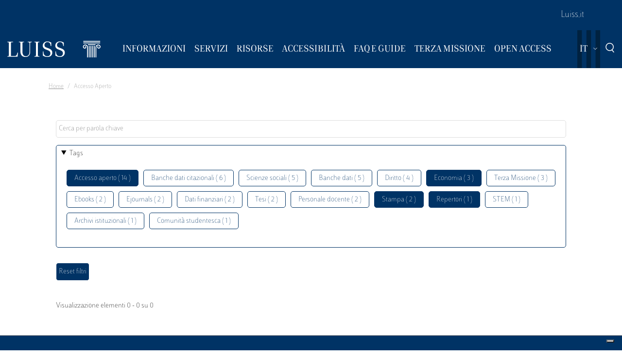

--- FILE ---
content_type: text/html; charset=UTF-8
request_url: https://biblioteca.luiss.it/it/taxonomy/term/60?field_tags_target_id%5B1%5D=44&field_tags_target_id%5B3%5D=60&field_tags_target_id%5B4%5D=64&field_tags_target_id%5B5%5D=108
body_size: 6885
content:
<!DOCTYPE html>
<html lang="it" dir="ltr">
<head>
  <meta charset="utf-8" />
<link rel="canonical" href="http://biblioteca.luiss.it/it/taxonomy/term/60" />
<meta name="Generator" content="Drupal 9 (https://www.drupal.org)" />
<meta name="MobileOptimized" content="width" />
<meta name="HandheldFriendly" content="true" />
<meta name="viewport" content="width=device-width, initial-scale=1.0" />
<link rel="icon" href="/themes/custom/biblioteca/favicon.ico" type="image/vnd.microsoft.icon" />
<link rel="alternate" hreflang="en" href="http://biblioteca.luiss.it/en/taxonomy/term/60" />
<link rel="alternate" hreflang="it" href="http://biblioteca.luiss.it/it/taxonomy/term/60" />
<script src="/sites/default/files/google_tag/biblioteca/google_tag.script.js?su2ymg" defer></script>

  <title>Accesso aperto | Biblioteca Luiss Guido Carli</title>
  <link rel="stylesheet" media="all" href="/sites/default/files/css/css_iZhFYG0K5ZYyn7Nn1S3pRmZOqlauJLn8WDdXyJYOqco.css" />
<link rel="stylesheet" media="all" href="/sites/default/files/css/css_apMwhEnQU5_g8UBKjWf4cqNWLURX6Fyx2y3zdGh-9u4.css" />

  <script src="/core/assets/vendor/modernizr/modernizr.min.js?v=3.11.7"></script>
<script src="/core/misc/modernizr-additional-tests.js?v=3.11.7"></script>
<script src="/libraries/fontawesome/js/all.min.js?v=6.4.2" defer></script>

  <!-- favicon style -->
  <link rel="apple-touch-icon" sizes="57x57" href="/themes/custom/biblioteca/source/images/favicon/apple-icon-57x57.png">
  <link rel="apple-touch-icon" sizes="60x60" href="/themes/custom/biblioteca/source/images/favicon/apple-icon-60x60.png">
  <link rel="apple-touch-icon" sizes="72x72" href="/themes/custom/biblioteca/source/images/favicon/apple-icon-72x72.png">
  <link rel="apple-touch-icon" sizes="76x76" href="/themes/custom/biblioteca/source/images/favicon/apple-icon-76x76.png">
  <link rel="apple-touch-icon" sizes="114x114" href="/themes/custom/biblioteca/source/images/favicon/apple-icon-114x114.png">
  <link rel="apple-touch-icon" sizes="120x120" href="/themes/custom/biblioteca/source/images/favicon/apple-icon-120x120.png">
  <link rel="apple-touch-icon" sizes="144x144" href="/themes/custom/biblioteca/source/images/favicon/apple-icon-144x144.png">
  <link rel="apple-touch-icon" sizes="152x152" href="/themes/custom/biblioteca/source/images/favicon/apple-icon-152x152.png">
  <link rel="apple-touch-icon" sizes="180x180" href="/themes/custom/biblioteca/source/images/favicon/apple-icon-180x180.png">
  <link rel="icon" type="image/png" sizes="192x192"  href="/themes/custom/biblioteca/source/images/favicon/android-icon-192x192.png">
  <link rel="icon" type="image/png" sizes="32x32" href="/themes/custom/biblioteca/source/images/favicon/favicon-32x32.png">
  <link rel="icon" type="image/png" sizes="96x96" href="/themes/custom/biblioteca/source/images/favicon/favicon-96x96.png">
  <link rel="icon" type="image/png" sizes="16x16" href="/themes/custom/biblioteca/source/images/favicon/favicon-16x16.png">
  <meta name="msapplication-TileColor" content="#ffffff">
  <meta name="msapplication-TileImage" content="/themes/custom/biblioteca/source/images/favicon/ms-icon-144x144.png">
  <meta name="theme-color" content="#ffffff">
  <!-- end favicon style -->
</head>
<body>
<a href="#main-content" class="visually-hidden">
  Salta al contenuto principale
</a>

<noscript><iframe src="https://www.googletagmanager.com/ns.html?id=GTM-K8J835Q" height="0" width="0" style="display:none;visibility:hidden"></iframe></noscript>
  <div class="dialog-off-canvas-main-canvas" data-off-canvas-main-canvas>
    <div class="layout-container ">

	<header id="header" role="banner" class="bg-primary">
		<div class="container-fluid navar-container py-3 py-lg-0">
			<div class="row">
				<div class="d-none d-lg-block bg-primary w-100">
					<nav id="slim-menu" class="navbar navbar-expand-lg container-lg">
						<div class="collapse navbar-collapse justify-content-lg-end">
							    
                    <ul class="nav navbar-nav">
                            <li class="nav-item">
                                <a href="https://www.luiss.it" class="nav-link">Luiss.it</a>
                  </li>
                    </ul>
      


<div id="block-matomo">
  
    
      
            <div class="field field--name-body field--type-text-with-summary field--label-hidden field__item"><script>
<!--//--><![CDATA[// ><!--

  var _paq = window._paq = window._paq || [];
  /* tracker methods like "setCustomDimension" should be called before "trackPageView" */
  _paq.push(['trackPageView']);
  _paq.push(['enableLinkTracking']);
  (function() {
    var u="https://analytics-luiss.matomo.cloud/";
    _paq.push(['setTrackerUrl', u+'matomo.php']);
    _paq.push(['setSiteId', '4']);
    var d=document, g=d.createElement('script'), s=d.getElementsByTagName('script')[0];
    g.async=true; g.src='//cdn.matomo.cloud/analytics-luiss.matomo.cloud/matomo.js'; s.parentNode.insertBefore(g,s);
  })();

//--><!]]>
</script><noscript><p><img style="border:0;" src="https://analytics-luiss.matomo.cloud/matomo.php?idsite=4&amp;rec=1" alt="" /></p></noscript></div>
      
  </div>


						</div>
					</nav>
				</div>
			</div>
			<div class="row">
				<div class="col">

					<nav id="main_navigation" class="navbar navbar-expand-lg ">
						
      <a href="/it" rel="home"  class="luiss-theme-branding navbar-brand">
      <img src="/themes/custom/biblioteca/source/images/logo-luiss.svg" alt="Home" class="inline-block" />
    </a>
  
						<div class="ml-auto d-block d-lg-none lang">
							<div>
  
    
        <div class="dropbutton-wrapper"><div class="dropbutton-widget"><ul class="dropdown-language-item dropbutton"><li class="it"><span class="language-link active-language">IT</span></li><li class="en"><a href="/en/taxonomy/term/60?field_tags_target_id%5B1%5D=44&amp;field_tags_target_id%5B3%5D=60&amp;field_tags_target_id%5B4%5D=64&amp;field_tags_target_id%5B5%5D=108" class="language-link" hreflang="en">EN</a></li></ul></div></div>
  </div>

						</div>
						<div class="d-block d-lg-none search">
							<a href="#modalSearch" data-toggle="modal" data-target="#modalSearch">
								<span class="icon icon-search"></span>
							</a>
						</div>
						<button class="navbar-toggler" type="button" data-toggle="collapse" data-target="#main_nav" aria-expanded="false" aria-label="Toggle navigation">
							<span></span>
							<span></span>
							<span></span>
							<span id="bottom_bar"></span>
						</button>
						<div class="collapse navbar-collapse" id="main_nav" data-parent="#main_navigation">
							  
                    <ul class="nav navbar-nav main-navigation">
        
                    <li class="nav-item dropdown  has-megamenu">
                                <span class="nav-link dropdown-toggle origin-item" data-target="#" data-toggle="dropdown" aria-expanded="false">Informazioni</span>
                                  <div class="dropdown-menu megamenu">
          <div class="row">
            <div class="col-megamenu">
              
                              <a href="/it/accesso" class="dropdown-item" data-drupal-link-system-path="node/8">Accesso</a>
                  
                              <a href="/it/opening-hours" class="dropdown-item" data-drupal-link-system-path="node/249">Orari</a>
                  
                              <a href="/it/contatti" class="dropdown-item" data-drupal-link-system-path="node/21">Contatti</a>
                  
                              <a href="/it/spazi" class="dropdown-item" data-drupal-link-system-path="node/87">Spazi</a>
                  
                              <a href="/it/regolamento" class="dropdown-item" data-drupal-link-system-path="node/10">Regolamento</a>
                  
                              <a href="/it/reportistica" class="dropdown-item" data-drupal-link-system-path="node/13">Reportistica</a>
                  
                              <a href="/it/storia" class="dropdown-item" data-drupal-link-system-path="node/14">Storia</a>
                  
                              <a href="/it/arte-biblioteca" class="dropdown-item" data-drupal-link-system-path="node/267">Arte  in Biblioteca</a>
                                           </div>
            </div>
         </div>
             
                  </li>
          
                    <li class="nav-item dropdown  has-megamenu">
                                <span class="nav-link dropdown-toggle origin-item" data-target="#" data-toggle="dropdown" aria-expanded="false">Servizi</span>
                                  <div class="dropdown-menu megamenu">
          <div class="row">
            <div class="col-megamenu">
              
                              <a href="/it/assistenza-bibliografica" class="dropdown-item" data-drupal-link-system-path="node/15">Assistenza bibliografica</a>
                  
                              <a href="/it/prestito-rinnovo-prenotazione" class="dropdown-item" data-drupal-link-system-path="node/16">Prestito</a>
                  
                              <a href="https://biblioteca.luiss.it/it/node/17" class="dropdown-item">Chiedi alla Biblioteca</a>
                  
                              <a href="/it/fornitura-di-documenti" class="dropdown-item" data-drupal-link-system-path="node/18">Fornitura di documenti</a>
                  
                              <a href="/it/prestito-interbibliotecario" class="dropdown-item" data-drupal-link-system-path="node/19">Prestito interbibliotecario</a>
                  
                              <a href="/it/proposte-di-acquisto" class="dropdown-item" data-drupal-link-system-path="node/23">Proposte di acquisto</a>
                  
                              <a href="/it/prenotare-un-servizio" class="dropdown-item" data-drupal-link-system-path="node/50">Prenotare un servizio</a>
                  
                              <a href="/it/carta-dei-servizi" class="dropdown-item" data-drupal-link-system-path="node/11">Carta dei servizi</a>
                                           </div>
            </div>
         </div>
             
                  </li>
          
                    <li class="nav-item dropdown  has-megamenu">
                                <span class="nav-link dropdown-toggle origin-item" data-target="#" data-toggle="dropdown" aria-expanded="false">Risorse</span>
                                  <div class="dropdown-menu megamenu">
          <div class="row">
            <div class="col-megamenu">
              
                              <a href="/it/libri-di-testo" class="dropdown-item" data-drupal-link-system-path="node/59">Libri di testo</a>
                  
                              <a href="/it/electronic-resources" class="dropdown-item" data-drupal-link-system-path="electronic-resources">Risorse elettroniche</a>
                  
                              <a href="/it/risorse-cartacee" class="dropdown-item" data-drupal-link-system-path="node/28">Risorse cartacee</a>
                  
                              <a href="/it/carta-delle-collezioni" class="dropdown-item" data-drupal-link-system-path="node/12">Carta delle collezioni</a>
                                           </div>
            </div>
         </div>
             
                  </li>
          
                    <li class="nav-item dropdown  has-megamenu">
                                <span class="nav-link dropdown-toggle origin-item" data-target="#" data-toggle="dropdown" aria-expanded="false">Accessibilità</span>
                                  <div class="dropdown-menu megamenu">
          <div class="row">
            <div class="col-megamenu">
              
                              <a href="/it/servizi-di-accessibilita-e-di-inclusione" class="dropdown-item" data-drupal-link-system-path="node/20">Servizi di inclusione</a>
                  
                              <a href="/it/strumenti-di-accessibilita" class="dropdown-item" data-drupal-link-system-path="node/313">Strumenti di accessibilità</a>
                                           </div>
            </div>
         </div>
             
                  </li>
          
                    <li class="nav-item dropdown  has-megamenu">
                                <span class="nav-link dropdown-toggle origin-item" data-target="#" data-toggle="dropdown" aria-expanded="false">FAQ e Guide</span>
                                  <div class="dropdown-menu megamenu">
          <div class="row">
            <div class="col-megamenu">
              
                              <a href="/it/faq-page" class="dropdown-item" data-drupal-link-system-path="faq-page">FAQs</a>
                  
                              <a href="/it/le-guide-della-biblioteca" class="dropdown-item" data-drupal-link-system-path="node/284">Guide</a>
                                           </div>
            </div>
         </div>
             
                  </li>
          
                    <li class="nav-item dropdown  has-megamenu">
                                <span class="nav-link dropdown-toggle origin-item" data-target="#" data-toggle="dropdown" aria-expanded="false">Terza Missione</span>
                                  <div class="dropdown-menu megamenu">
          <div class="row">
            <div class="col-megamenu">
              
                              <a href="/it/la-biblioteca-la-sostenibilita" class="dropdown-item" data-drupal-link-system-path="node/265">La Biblioteca per la sostenibilità</a>
                  
                              <a href="/it/agenda-2030-delle-nazioni-unite" class="dropdown-item" data-drupal-link-system-path="node/239">Agenda 2030</a>
                  
                              <a href="/it/information-literacy-la-scuola" class="dropdown-item" data-drupal-link-system-path="node/243">Information Literacy per la scuola</a>
                                           </div>
            </div>
         </div>
             
                  </li>
          
                    <li class="nav-item dropdown  has-megamenu">
                                <span class="nav-link dropdown-toggle origin-item" data-target="#" data-toggle="dropdown" aria-expanded="false">Open Access</span>
                                  <div class="dropdown-menu megamenu">
          <div class="row">
            <div class="col-megamenu">
              
                              <a href="/it/archivi-istituzionali" class="dropdown-item" data-drupal-link-system-path="node/29">Archivi istituzionali</a>
                  
                              <a href="/it/luiss-lopen-access" class="dropdown-item" data-drupal-link-system-path="node/327">Luiss per l&#039;Open Access</a>
                  
                              <a href="/it/pubblicare-open-access" class="dropdown-item" data-drupal-link-system-path="node/30">Pubblicare in Open Access</a>
                                           </div>
            </div>
         </div>
             
                  </li>
                    </ul>
      



							<div class="d-block d-lg-none slim-menu">
								  
                    <ul class="nav navbar-nav">
                            <li class="nav-item">
                                <a href="https://www.luiss.it" class="nav-link">Luiss.it</a>
                  </li>
                    </ul>
      



							</div>
						</div>
						<div class="language-search-wrapper">
							<div class="d-none d-lg-inline-block lang">
								<div>
  
    
        <div class="dropbutton-wrapper"><div class="dropbutton-widget"><ul class="dropdown-language-item dropbutton"><li class="it"><span class="language-link active-language">IT</span></li><li class="en"><a href="/en/taxonomy/term/60?field_tags_target_id%5B1%5D=44&amp;field_tags_target_id%5B3%5D=60&amp;field_tags_target_id%5B4%5D=64&amp;field_tags_target_id%5B5%5D=108" class="language-link" hreflang="en">EN</a></li></ul></div></div>
  </div>

							</div>
							<a href="#modalSearch" data-toggle="modal" data-target="#modalSearch">
								<span class="d-none d-lg-inline-block icon icon-search"></span>
							</a>
						</div>
					</div>
				</div>
			</div>
		</header>

		<div role="main" id="main"  class="container" >

			  <div class="region-highlighted">
    <div class="container">
      <div class="row">
        <div class="col">
          <div data-drupal-messages-fallback class="hidden"></div>

        </div>
      </div>
    </div>
  </div>


			  <div class="region-breadcrumb">
    <div id="block-biblioteca-breadcrumbs">
  
    
      <div class="container">
  <div class="row">
    <div class="col">
      <nav role="navigation" aria-label="breadcrumb">
        <ol class="breadcrumb">
                  <li class="breadcrumb-item">
                          <a href="/it">Home</a>
                      </li>
                  <li class="breadcrumb-item">
                          Accesso Aperto
                      </li>
                </ol>
      </nav>
    </div>
  </div>
</div>

  </div>

  </div>


			<a id="main-content" tabindex="-1"></a>
			
										<div class="layout-content container-fluid">
					  <div class="region-content">
    <div class="views-element-container" id="block-views-block-taxonomy-term-children-block-1">
  
    
      <div><div class="row view view-taxonomy-term-children view-id-taxonomy_term_children view-display-id-block_1 js-view-dom-id-9d2283162e47d89880b519b63d3db771251572e9306699fc02f4364af0a28d6d">
  
    
      
  
          </div>
</div>

  </div>
<div id="block-biblioteca-content">
  
    
      <div class="views-element-container"><div class="container taxonomy-form view view-taxonomy-term view-id-taxonomy_term view-display-id-page_1 js-view-dom-id-ae57ace1750861695136b54cb4be8d4e88f9c1eedf34440c6622eabb3876a43b">
  
    
        <div class="view-filters">
      <form class="views-exposed-form bef-exposed-form" data-bef-auto-submit-full-form="" data-bef-auto-submit="" data-bef-auto-submit-delay="500" data-drupal-selector="views-exposed-form-taxonomy-term-page-1" action="/it/taxonomy/term/60" method="get" id="views-exposed-form-taxonomy-term-page-1" accept-charset="UTF-8">
  <div class="js-form-item form-item js-form-type-textfield form-item-key js-form-item-key">
      
        <input placeholder="Cerca per parola chiave" data-drupal-selector="edit-key" type="text" id="edit-key" name="key" value="" size="30" maxlength="128" class="form-text" />

        </div>
<details class="bef--secondary js-form-wrapper form-wrapper" data-drupal-selector="edit-secondary" id="edit-secondary" open="open">
  <summary role="button" aria-controls="edit-secondary" aria-expanded="true" aria-pressed="true">Tags</summary>  <div class="luiss-detail-content">
    
    <div class="js-form-item form-item js-form-type-select form-item-field-tags-target-id js-form-item-field-tags-target-id">
      <label for="edit-field-tags-target-id">Tags</label>
        <input type="hidden" name="field_tags_target_id[60]" value="60" />
<input type="hidden" name="field_tags_target_id[44]" value="44" />
<input type="hidden" name="field_tags_target_id[64]" value="64" />
<input type="hidden" name="field_tags_target_id[108]" value="108" />
<div data-drupal-selector="edit-field-tags-target-id" multiple="multiple" name="field_tags_target_id" id="edit-field-tags-target-id" size="9" class="bef-links">
                              <ul><li><a href="http://biblioteca.luiss.it/it/taxonomy/term/60?field_tags_target_id%5B1%5D=44&amp;field_tags_target_id%5B4%5D=64&amp;field_tags_target_id%5B5%5D=108" id="edit-field-tags-target-id-60" name="field_tags_target_id[60]" class="bef-link bef-link--selected">Accesso aperto ( 14 )</a>                      <li><a href="http://biblioteca.luiss.it/it/taxonomy/term/60?field_tags_target_id%5B1%5D=44&amp;field_tags_target_id%5B3%5D=60&amp;field_tags_target_id%5B4%5D=64&amp;field_tags_target_id%5B5%5D=108&amp;field_tags_target_id%5B6%5D=103" id="edit-field-tags-target-id-103" name="field_tags_target_id[103]" class="bef-link">Banche dati citazionali ( 6 )</a>                      <li><a href="http://biblioteca.luiss.it/it/taxonomy/term/60?field_tags_target_id%5B1%5D=44&amp;field_tags_target_id%5B3%5D=60&amp;field_tags_target_id%5B4%5D=64&amp;field_tags_target_id%5B5%5D=108&amp;field_tags_target_id%5B6%5D=77" id="edit-field-tags-target-id-77" name="field_tags_target_id[77]" class="bef-link">Scienze sociali ( 5 )</a>                      <li><a href="http://biblioteca.luiss.it/it/taxonomy/term/60?field_tags_target_id%5B1%5D=44&amp;field_tags_target_id%5B3%5D=60&amp;field_tags_target_id%5B4%5D=64&amp;field_tags_target_id%5B5%5D=108&amp;field_tags_target_id%5B6%5D=41" id="edit-field-tags-target-id-41" name="field_tags_target_id[41]" class="bef-link">Banche dati ( 5 )</a>                      <li><a href="http://biblioteca.luiss.it/it/taxonomy/term/60?field_tags_target_id%5B1%5D=44&amp;field_tags_target_id%5B3%5D=60&amp;field_tags_target_id%5B4%5D=64&amp;field_tags_target_id%5B5%5D=108&amp;field_tags_target_id%5B6%5D=52" id="edit-field-tags-target-id-52" name="field_tags_target_id[52]" class="bef-link">Diritto ( 4 )</a>                                <li><a href="http://biblioteca.luiss.it/it/taxonomy/term/60?field_tags_target_id%5B3%5D=60&amp;field_tags_target_id%5B4%5D=64&amp;field_tags_target_id%5B5%5D=108" id="edit-field-tags-target-id-44" name="field_tags_target_id[44]" class="bef-link bef-link--selected">Economia ( 3 )</a>                      <li><a href="http://biblioteca.luiss.it/it/taxonomy/term/60?field_tags_target_id%5B1%5D=44&amp;field_tags_target_id%5B3%5D=60&amp;field_tags_target_id%5B4%5D=64&amp;field_tags_target_id%5B5%5D=108&amp;field_tags_target_id%5B6%5D=109" id="edit-field-tags-target-id-109" name="field_tags_target_id[109]" class="bef-link">Terza Missione ( 3 )</a>                      <li><a href="http://biblioteca.luiss.it/it/taxonomy/term/60?field_tags_target_id%5B1%5D=44&amp;field_tags_target_id%5B3%5D=60&amp;field_tags_target_id%5B4%5D=64&amp;field_tags_target_id%5B5%5D=108&amp;field_tags_target_id%5B6%5D=43" id="edit-field-tags-target-id-43" name="field_tags_target_id[43]" class="bef-link">Ebooks ( 2 )</a>                      <li><a href="http://biblioteca.luiss.it/it/taxonomy/term/60?field_tags_target_id%5B1%5D=44&amp;field_tags_target_id%5B3%5D=60&amp;field_tags_target_id%5B4%5D=64&amp;field_tags_target_id%5B5%5D=108&amp;field_tags_target_id%5B6%5D=45" id="edit-field-tags-target-id-45" name="field_tags_target_id[45]" class="bef-link">Ejournals ( 2 )</a>                      <li><a href="http://biblioteca.luiss.it/it/taxonomy/term/60?field_tags_target_id%5B1%5D=44&amp;field_tags_target_id%5B3%5D=60&amp;field_tags_target_id%5B4%5D=64&amp;field_tags_target_id%5B5%5D=108&amp;field_tags_target_id%5B6%5D=111" id="edit-field-tags-target-id-111" name="field_tags_target_id[111]" class="bef-link">Dati finanziari ( 2 )</a>                      <li><a href="http://biblioteca.luiss.it/it/taxonomy/term/60?field_tags_target_id%5B1%5D=44&amp;field_tags_target_id%5B3%5D=60&amp;field_tags_target_id%5B4%5D=64&amp;field_tags_target_id%5B5%5D=108&amp;field_tags_target_id%5B6%5D=81" id="edit-field-tags-target-id-81" name="field_tags_target_id[81]" class="bef-link">Tesi ( 2 )</a>                      <li><a href="http://biblioteca.luiss.it/it/taxonomy/term/60?field_tags_target_id%5B1%5D=44&amp;field_tags_target_id%5B3%5D=60&amp;field_tags_target_id%5B4%5D=64&amp;field_tags_target_id%5B5%5D=108&amp;field_tags_target_id%5B6%5D=47" id="edit-field-tags-target-id-47" name="field_tags_target_id[47]" class="bef-link">Personale docente ( 2 )</a>                                <li><a href="http://biblioteca.luiss.it/it/taxonomy/term/60?field_tags_target_id%5B1%5D=44&amp;field_tags_target_id%5B3%5D=60&amp;field_tags_target_id%5B5%5D=108" id="edit-field-tags-target-id-64" name="field_tags_target_id[64]" class="bef-link bef-link--selected">Stampa ( 2 )</a>                                <li><a href="http://biblioteca.luiss.it/it/taxonomy/term/60?field_tags_target_id%5B1%5D=44&amp;field_tags_target_id%5B3%5D=60&amp;field_tags_target_id%5B4%5D=64" id="edit-field-tags-target-id-108" name="field_tags_target_id[108]" class="bef-link bef-link--selected">Repertori ( 1 )</a>                      <li><a href="http://biblioteca.luiss.it/it/taxonomy/term/60?field_tags_target_id%5B1%5D=44&amp;field_tags_target_id%5B3%5D=60&amp;field_tags_target_id%5B4%5D=64&amp;field_tags_target_id%5B5%5D=108&amp;field_tags_target_id%5B6%5D=78" id="edit-field-tags-target-id-78" name="field_tags_target_id[78]" class="bef-link">STEM ( 1 )</a>                      <li><a href="http://biblioteca.luiss.it/it/taxonomy/term/60?field_tags_target_id%5B1%5D=44&amp;field_tags_target_id%5B3%5D=60&amp;field_tags_target_id%5B4%5D=64&amp;field_tags_target_id%5B5%5D=108&amp;field_tags_target_id%5B6%5D=11" id="edit-field-tags-target-id-11" name="field_tags_target_id[11]" class="bef-link">Archivi istituzionali ( 1 )</a>                      <li><a href="http://biblioteca.luiss.it/it/taxonomy/term/60?field_tags_target_id%5B1%5D=44&amp;field_tags_target_id%5B3%5D=60&amp;field_tags_target_id%5B4%5D=64&amp;field_tags_target_id%5B5%5D=108&amp;field_tags_target_id%5B6%5D=79" id="edit-field-tags-target-id-79" name="field_tags_target_id[79]" class="bef-link">Comunità studentesca ( 1 )</a></li></ul>      </div>

        </div>

    
  </div>
</details>
<div data-drupal-selector="edit-actions" class="form-actions js-form-wrapper form-wrapper" id="edit-actions"><input data-bef-auto-submit-click="" class="js-hide button js-form-submit form-submit" data-drupal-selector="edit-submit-taxonomy-term" type="submit" id="edit-submit-taxonomy-term" value="Invia" />
<input data-drupal-selector="edit-reset-taxonomy-term" type="submit" id="edit-reset-taxonomy-term" name="reset" value="Reset filtri" class="button js-form-submit form-submit" />
</div>


</form>

    </div>
        <div class="view-footer">
      Visualizzazione elementi 0 - 0 su 0
    </div>
    
  
      
        </div>
</div>

  </div>

  </div>

				</div>
						<div class="layout-content container-fluid">
				
			</div>

		</div>

		<footer role="contentinfo" class="bg-primary">
			<div class="container">
				
				<div class="row">
					  <div class="region-footer-second col-md-5">
      
                <ul class="menu_footer">
                  <li class="menu_footer__item_dove-siamo">
        <a href="/it/dove-siamo" data-drupal-link-system-path="node/76">Dove siamo</a>
              </li>
              <li class="menu_footer__item_informativa-sul-trattamento-dei-dati">
        <a href="/it/informativa-sul-trattamento-dei-dati-personali-i-servizi-della-biblioteca" data-drupal-link-system-path="node/75">Informativa sul trattamento dei dati</a>
              </li>
              <li class="menu_footer__item_aree-riservate">
        <a href="https://www.luiss.it/aree-riservate">Aree Riservate</a>
              </li>
        </ul>
  



  </div>

					  <div class="region-footer-third col-md-5">
    <div id="block-iubendait">
  
    
      
            <div class="field field--name-body field--type-text-with-summary field--label-hidden field__item"><script type="text/javascript">
<!--//--><![CDATA[// ><!--

    var _iub = _iub || [];
    _iub.csConfiguration = {
        "cookiePolicyUrl": "https://www.luiss.it/informativa-estesa-cookie",	
        "lang": "it",
        "siteId": 2478838, //usa il tuo siteId
  "cookiePolicyId": 50918926, //usa il tuo cookiePolicyId
		  "invalidateConsentWithoutLog": true,
  "priorConsent": false,
  "consentOnContinuedBrowsing": false,
  "perPurposeConsent": true,
  "purposes": "1,4,5",
  "whitelabel": false,
  "siteId": 2478838,
  "floatingPreferencesButtonDisplay": "bottom-right",
  "cookiePolicyId": 50918926,
        "banner": {
     "closeButtonRejects": true,
    "acceptButtonDisplay": true,
    "customizeButtonDisplay": true,
    "acceptButtonColor": "#0073CE",
    "acceptButtonCaptionColor": "white",
    "customizeButtonColor": "#DADADA",
    "customizeButtonCaptionColor": "#4D4D4D",
    "rejectButtonDisplay": true,
    "rejectButtonColor": "#0073CE",
    "rejectButtonCaptionColor": "white",
    "listPurposes": true,
    "explicitWithdrawal": true,
    "position": "float-bottom-center",
    "textColor": "black",
    "backgroundColor": "white"
  
        },
        "callback": {
            onPreferenceExpressedOrNotNeeded: function(preference) {
                dataLayer.push({
                    iubenda_ccpa_opted_out: _iub.cs.api.isCcpaOptedOut()
                });
                if (!preference) {
                    dataLayer.push({
                        event: "iubenda_preference_not_needed"
                    });
                } else {
                    if (preference.consent === true) {
                        dataLayer.push({
                            event: "iubenda_consent_given"
                        });
                    } else if (preference.consent === false) {
                        dataLayer.push({
                            event: "iubenda_consent_rejected"
                        });
                    } else if (preference.purposes) {
                        for (var purposeId in preference.purposes) {
                            if (preference.purposes[purposeId]) {
                                dataLayer.push({
                                    event: "iubenda_consent_given_purpose_" + purposeId
                                });
                            }
                        }
                    }
                }
            }
        }
    };

//--><!]]>
</script><script type="text/javascript" src="//cdn.iubenda.com/cs/iubenda_cs.js" charset="UTF-8" async=""></script></div>
      
  </div>
<div id="block-sociallinks">
  
    
      
                 <div class="paragraph paragraph--type--link-with-image paragraph--view-mode--default">
        <a href="https://www.facebook.com/uni.luiss">
              
            <div class="field field--name-field-icon field--type-fontawesome-icon field--label-hidden field__item"><div class="fontawesome-icons">
      <div class="fontawesome-icon">
  <i class="fab fa-square-facebook" data-fa-transform="" data-fa-mask="" style="--fa-primary-color: #000000; --fa-secondary-color: #000000;"></i>
</div>

  </div>
</div>
      
            </a>
      </div>

               <div class="paragraph paragraph--type--link-with-image paragraph--view-mode--default">
        <a href="https://www.linkedin.com/school/luiss-guido-carli-university/">
              
            <div class="field field--name-field-icon field--type-fontawesome-icon field--label-hidden field__item"><div class="fontawesome-icons">
      <div class="fontawesome-icon">
  <i class="fab fa-linkedin" data-fa-transform="" data-fa-mask="" style="--fa-primary-color: #000000; --fa-secondary-color: #000000;"></i>
</div>

  </div>
</div>
      
            </a>
      </div>

               <div class="paragraph paragraph--type--link-with-image paragraph--view-mode--default">
        <a href="https://www.instagram.com/uniluiss/">
              
            <div class="field field--name-field-icon field--type-fontawesome-icon field--label-hidden field__item"><div class="fontawesome-icons">
      <div class="fontawesome-icon">
  <i class="fab fa-instagram" data-fa-transform="" data-fa-mask="" style="--fa-primary-color: #000000; --fa-secondary-color: #000000;"></i>
</div>

  </div>
</div>
      
            </a>
      </div>

               <div class="paragraph paragraph--type--link-with-image paragraph--view-mode--default">
        <a href="https://twitter.com/uniLUISS">
              
            <div class="field field--name-field-icon field--type-fontawesome-icon field--label-hidden field__item"><div class="fontawesome-icons">
      <div class="fontawesome-icon">
  <i class="fab fa-x-twitter" data-fa-transform="" data-fa-mask="" style="--fa-primary-color: #000000; --fa-secondary-color: #000000;"></i>
</div>

  </div>
</div>
      
            </a>
      </div>

               <div class="paragraph paragraph--type--link-with-image paragraph--view-mode--default">
        <a href="https://vm.tiktok.com/4JAtqe/">
              
            <div class="field field--name-field-icon field--type-fontawesome-icon field--label-hidden field__item"><div class="fontawesome-icons">
      <div class="fontawesome-icon">
  <i class="fab fa-tiktok" data-fa-transform="" data-fa-mask="" style="--fa-primary-color: #000000; --fa-secondary-color: #000000;"></i>
</div>

  </div>
</div>
      
            </a>
      </div>

               <div class="paragraph paragraph--type--link-with-image paragraph--view-mode--default">
        <a href="https://www.youtube.com/user/LUISSGuidoCarli">
              
            <div class="field field--name-field-icon field--type-fontawesome-icon field--label-hidden field__item"><div class="fontawesome-icons">
      <div class="fontawesome-icon">
  <i class="fab fa-youtube" data-fa-transform="" data-fa-mask="" style="--fa-primary-color: #000000; --fa-secondary-color: #000000;"></i>
</div>

  </div>
</div>
      
            </a>
      </div>

               <div class="paragraph paragraph--type--link-with-image paragraph--view-mode--default">
        <a href="https://weixin.qq.com/r/rRxQSBrECEd3rV4r90m-">
              
            <div class="field field--name-field-icon field--type-fontawesome-icon field--label-hidden field__item"><div class="fontawesome-icons">
      <div class="fontawesome-icon">
  <i class="fab fa-weixin" data-fa-transform="" data-fa-mask="" style="--fa-primary-color: #000000; --fa-secondary-color: #000000;"></i>
</div>

  </div>
</div>
      
            </a>
      </div>

        
  </div>
<div id="block-storeperapp">
  
    
      
                 <div class="paragraph paragraph--type--link-with-image paragraph--view-mode--default">
        <a href="https://apps.apple.com/it/app/luiss/id1039424016">
              
            <div class="field field--name-field-image field--type-image field--label-hidden field__item">  <img loading="lazy" src="https://wdockerstorageprod.blob.core.windows.net/biblioteca-prod/2022-02/apple-store_1.png" width="200" height="60" alt="Apple store" />

</div>
      
            </a>
      </div>

               <div class="paragraph paragraph--type--link-with-image paragraph--view-mode--default">
        <a href="https://play.google.com/store/apps/details?id=it.luiss.tsc">
              
            <div class="field field--name-field-image field--type-image field--label-hidden field__item">  <img loading="lazy" src="https://wdockerstorageprod.blob.core.windows.net/biblioteca-prod/2022-02/google-app_1.png" width="200" height="60" alt="Google play" />

</div>
      
            </a>
      </div>

        
  </div>

  </div>

					  <div class="region-footer-fourth col-md-2">
    <div id="block-sitiutili">
  
    
      
                 <div class="paragraph paragraph--type--link-with-image paragraph--view-mode--default">
        <a href="https://www.confindustria.it">
              
            <div class="field field--name-field-image field--type-image field--label-hidden field__item">  <img loading="lazy" src="https://wdockerstorageprod.blob.core.windows.net/biblioteca-prod/2025-02/Logo%20Confindustria%202025.png" width="232" height="112" alt="Confindustria" />

</div>
      
            </a>
      </div>

        
  </div>

  </div>

				</div>
				<p class="legal-disclaimer">PRIVACYCREDITS © 2025 LUISS Guido Carli - Viale Pola 12, 00198 Roma, Italia - Centralino
										      T 06 852251 - P.IVA 01067231009</p>
			</div>
		</footer>

		<div id="modalSearch" class="modal fade" role="dialog">
			<div class="modal-dialog">
				<div class="modal-content">
					<div class="modal-header">
						<h5 class="modal-title">Cerca</h5>
					</div>
					<div class="modal-body">
						<div id="search_form">
							<script async src="https://cse.google.com/cse.js?cx=001096623058387578145:v5aiydfg6ku"></script>
							<div class="gcse-search"></div>
						</div>
					</div>
				</div>
			</div>
		</div>
	</div>

  </div>


<script type="application/json" data-drupal-selector="drupal-settings-json">{"path":{"baseUrl":"\/","scriptPath":null,"pathPrefix":"it\/","currentPath":"taxonomy\/term\/60","currentPathIsAdmin":false,"isFront":false,"currentLanguage":"it","currentQuery":{"field_tags_target_id":{"1":"44","3":"60","4":"64","5":"108"}}},"pluralDelimiter":"\u0003","suppressDeprecationErrors":true,"ajaxPageState":{"libraries":"better_exposed_filters\/auto_submit,better_exposed_filters\/general,biblioteca\/global-styling,core\/drupal.collapse,core\/drupal.dropbutton,core\/drupal.form,fontawesome\/fontawesome.svg,luiss_theme\/global-styling,paragraphs\/drupal.paragraphs.unpublished,system\/base,views\/views.module","theme":"biblioteca","theme_token":null},"ajaxTrustedUrl":{"\/it\/taxonomy\/term\/60":true},"user":{"uid":0,"permissionsHash":"4dc47bfce416fa82bbb0a7a09e2a658a2c43750f5bf5f3708ec588739f1a909a"}}</script>
<script src="/sites/default/files/js/js_j-qh2BO5FB03K3uQf9qupQlVEd4yPB6LA3meVicDcAo.js"></script>

</body>
</html>


--- FILE ---
content_type: application/javascript; charset=utf-8
request_url: https://cdn.matomo.cloud/analytics-luiss.matomo.cloud/matomo.js
body_size: -100
content:
This Matomo instance is not tracking data, please contact support for more information

--- FILE ---
content_type: image/svg+xml
request_url: https://biblioteca.luiss.it/themes/custom/biblioteca/dist/images/svg/23-white.svg
body_size: 267
content:
<svg xmlns="http://www.w3.org/2000/svg" width="22" height="25" viewBox="0 0 22 25">
    <g fill="none" fill-rule="evenodd" stroke="#FFFFFF" stroke-linecap="round" stroke-linejoin="round" stroke-width="2" transform="translate(1 1)">
        <circle cx="9.524" cy="9.524" r="9.524"/>
        <path d="M20 22.857l-4.762-5.714"/>
    </g>
</svg>


--- FILE ---
content_type: image/svg+xml
request_url: https://biblioteca.luiss.it/themes/custom/biblioteca/source/images/logo-luiss.svg
body_size: 5113
content:
<svg xmlns="http://www.w3.org/2000/svg" xmlns:xlink="http://www.w3.org/1999/xlink" width="240" height="43.455" viewBox="0 0 240 43.455">
  <defs>
    <clipPath id="clip-path">
      <rect id="Rettangolo_10" data-name="Rettangolo 10" width="240" height="43.455" fill="none"/>
    </clipPath>
  </defs>
  <g id="Raggruppa_40" data-name="Raggruppa 40" transform="translate(0 0)">
    <g id="Raggruppa_1" data-name="Raggruppa 1" transform="translate(0 0)" clip-path="url(#clip-path)">
      <path id="Tracciato_1" data-name="Tracciato 1" d="M0,40.956c2.809,0,4.038-.351,4.038-2.516V6.956C4.038,4.791,2.809,4.44,0,4.44V3.123H15.109V4.44H13.294c-2.809,0-4.038.351-4.038,2.516V40.283H19.7c3.189,0,5.324-2.458,6.143-8.427H27.51L26.368,42.273H0Z" transform="translate(0 -0.971)" fill="#fff"/>
      <path id="Tracciato_2" data-name="Tracciato 2" d="M56.43,4.44c-2.809,0-4.038.351-4.038,2.516V29.4c0,5.442,1.931,11.617,8.749,11.617,6.262,0,9.363-5.239,9.363-11.061v-23c0-2.166-1.668-2.516-4.476-2.516V3.123H76.385V4.44c-2.809,0-4.1.351-4.1,2.516V29.838C72.289,37.474,67.959,43,60.263,43c-9.305,0-13.09-6.2-13.09-14.22V6.956c0-2.166-1.228-2.516-4.038-2.516V3.123H56.43Z" transform="translate(-13.415 -0.971)" fill="#fff"/>
      <path id="Tracciato_3" data-name="Tracciato 3" d="M100.956,42.273V40.957c2.809,0,4.038-.351,4.038-2.516V6.957c0-2.166-1.229-2.516-4.038-2.516V3.124H114.2V4.441c-2.809,0-4.038.351-4.038,2.516V38.44c0,2.166,1.229,2.516,4.038,2.516v1.317Z" transform="translate(-31.397 -0.971)" fill="#fff"/>
      <path id="Tracciato_4" data-name="Tracciato 4" d="M154.295,14.087h-1.667c0-7.08-3.395-10.3-8.573-10.3a7.378,7.378,0,0,0-7.315,7.578,6.752,6.752,0,0,0,4.682,6.466l5.676,2.223c5.589,2.2,9.831,5.033,9.831,11.032,0,7.724-5.589,11.587-12.787,11.587a20.534,20.534,0,0,1-11.528-3.541V28.249h1.551c0,8.631,3.628,12.494,10.329,12.494,4.535,0,7.549-3.219,7.549-7.813,0-3.774-1.843-6.027-6.2-7.724l-6.085-2.37c-4.448-1.727-7.374-5.091-7.374-9.627,0-6.905,5.531-11.148,11.821-11.148A19.044,19.044,0,0,1,154.295,5.1Z" transform="translate(-41.169 -0.641)" fill="#fff"/>
      <path id="Tracciato_5" data-name="Tracciato 5" d="M201.094,14.087h-1.668c0-7.08-3.394-10.3-8.573-10.3a7.378,7.378,0,0,0-7.315,7.578,6.752,6.752,0,0,0,4.681,6.466l5.677,2.223c5.589,2.2,9.831,5.033,9.831,11.032,0,7.724-5.589,11.587-12.787,11.587a20.534,20.534,0,0,1-11.528-3.541V28.249h1.551c0,8.631,3.628,12.494,10.328,12.494,4.536,0,7.549-3.219,7.549-7.813,0-3.774-1.843-6.027-6.2-7.724l-6.086-2.37c-4.448-1.727-7.374-5.091-7.374-9.627,0-6.905,5.531-11.148,11.821-11.148A19.045,19.045,0,0,1,201.094,5.1Z" transform="translate(-55.723 -0.641)" fill="#fff"/>
      <rect id="Rettangolo_3" data-name="Rettangolo 3" width="43.455" height="2.174" transform="translate(195.541)" fill="#fff"/>
      <rect id="Rettangolo_4" data-name="Rettangolo 4" width="43.455" height="2.174" transform="translate(195.541 4.346)" fill="#fff"/>
      <rect id="Rettangolo_5" data-name="Rettangolo 5" width="19.562" height="2.174" transform="translate(207.488 8.695)" fill="#fff"/>
      <rect id="Rettangolo_6" data-name="Rettangolo 6" width="2.174" height="30.418" transform="translate(209.661 13.037)" fill="#fff"/>
      <rect id="Rettangolo_7" data-name="Rettangolo 7" width="2.175" height="30.418" transform="translate(214.008 13.037)" fill="#fff"/>
      <rect id="Rettangolo_8" data-name="Rettangolo 8" width="2.174" height="30.418" transform="translate(218.356 13.037)" fill="#fff"/>
      <rect id="Rettangolo_9" data-name="Rettangolo 9" width="2.175" height="30.418" transform="translate(222.7 13.037)" fill="#fff"/>
      <path id="Tracciato_6" data-name="Tracciato 6" d="M295.3,47.747V28.172c0-1.1.006-2.076.01-2.8v-.012c.025-3.344.04-5.363-.422-6.683a6.93,6.93,0,0,0-6.512-4.875,6.349,6.349,0,0,0-1.594.205,6.1,6.1,0,0,0-3.805,3.06,5.327,5.327,0,0,0-.295,4.367,4.8,4.8,0,0,0,4.294,3.062h.146a3.681,3.681,0,0,0,3.455-2.234,3.467,3.467,0,0,0,.086-2.666,4.277,4.277,0,0,0-1.547-1.877l-.016-.012-.014.014-1.432,1.431-.021.021.025.015a1.99,1.99,0,0,1,1.054,1.432,1.508,1.508,0,0,1-.1.734,1.525,1.525,0,0,1-1.5.973h-.068a2.583,2.583,0,0,1-2.332-1.655,3.179,3.179,0,0,1,.187-2.6,3.905,3.905,0,0,1,2.432-1.963,4.028,4.028,0,0,1,1.049-.138,4.763,4.763,0,0,1,4.446,3.393c.336.947.329,2.646.318,5.73l-.006.638V25.8c-.007.746-.014,1.516-.014,2.371V47.747Z" transform="translate(-87.807 -4.293)" fill="#fff"/>
      <path id="Tracciato_7" data-name="Tracciato 7" d="M331.693,47.747V28.172c0-.855-.007-1.625-.014-2.371v-.068l-.006-.638c-.012-3.085-.019-4.784.318-5.73a4.762,4.762,0,0,1,4.446-3.393,4.032,4.032,0,0,1,1.049.138,3.905,3.905,0,0,1,2.431,1.963,3.178,3.178,0,0,1,.187,2.6,2.581,2.581,0,0,1-2.331,1.655h-.068a1.524,1.524,0,0,1-1.5-.973,1.5,1.5,0,0,1-.1-.734,1.988,1.988,0,0,1,1.053-1.432l.025-.015-.021-.021-1.432-1.431-.014-.014-.016.012a4.277,4.277,0,0,0-1.547,1.877,3.464,3.464,0,0,0,.086,2.666A3.681,3.681,0,0,0,337.7,24.5h.146a4.8,4.8,0,0,0,4.293-3.062,5.324,5.324,0,0,0-.294-4.367,6.1,6.1,0,0,0-3.805-3.06,6.351,6.351,0,0,0-1.594-.205,6.929,6.929,0,0,0-6.511,4.875c-.462,1.32-.447,3.339-.422,6.683v.012c0,.722.01,1.694.01,2.8V47.747Z" transform="translate(-102.471 -4.293)" fill="#fff"/>
    </g>
  </g>
</svg>

--- FILE ---
content_type: application/javascript
request_url: https://cs.iubenda.com/cookie-solution/confs/js/50918926.js
body_size: -12
content:
_iub.csRC = { consApiKey: 'KcBDmcs0QL7VINnlvWRgqiC36fpCdYZL', showBranding: false }
_iub.csEnabled = true;
_iub.csPurposes = [7,4,5,2,3,1,6];
_iub.cpUpd = 1709906280;
_iub.csT = 2.0;
_iub.googleConsentModeV2 = true;
_iub.totalNumberOfProviders = 7;


--- FILE ---
content_type: image/svg+xml
request_url: https://biblioteca.luiss.it/themes/custom/biblioteca/dist/images/svg/header-rows.svg
body_size: 186
content:
<svg width="125" height="233" viewBox="0 0 125 233" fill="none" xmlns="http://www.w3.org/2000/svg">
<rect width="25" height="233" fill="#002240"/>
<rect x="50" width="25" height="233" fill="#002240"/>
<rect x="100" width="25" height="233" fill="#002240"/>
</svg>